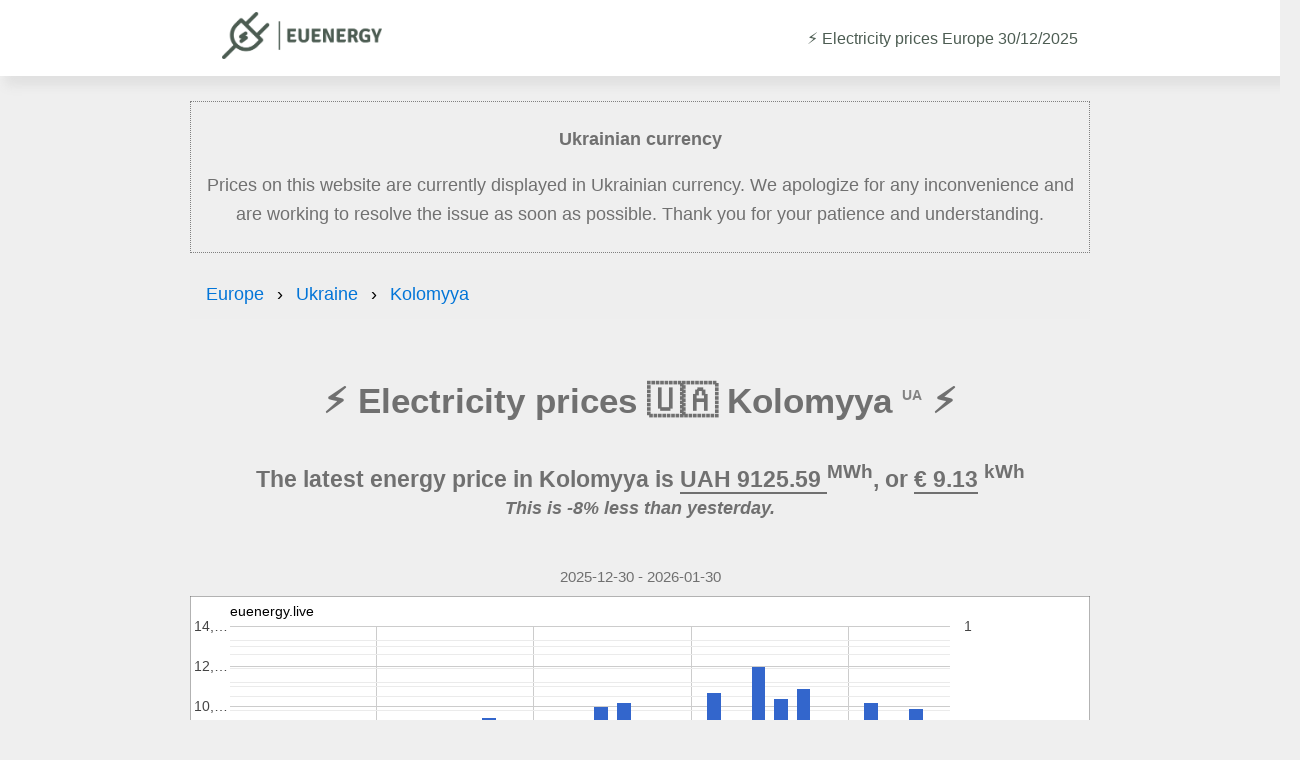

--- FILE ---
content_type: text/html; charset=UTF-8
request_url: https://euenergy.live/electricity-prices/ukraine/kolomyya
body_size: 5845
content:
<!DOCTYPE html PUBLIC "-//W3C//DTD HTML 4.01//EN" "http://www.w3.org/TR/html4/strict.dtd">
<html>

<head>
	<meta http-equiv="Content-Type" content="text/html; charset=UTF-8" />
	<meta name="viewport" content="width=device-width, initial-scale=1, maximum-scale=1, minimum-scale=1, user-scalable=no" />
	<meta name="referrer" content="no-referrer" />

	<link rel="apple-touch-icon" sizes="180x180" href="/apple-touch-icon.png">
	<link rel="icon" type="image/png" sizes="32x32" href="/favicon-32x32.png">
	<link rel="icon" type="image/png" sizes="16x16" href="/favicon-16x16.png">
	<link rel="manifest" href="/site.webmanifest">

	<!-- Google Tag Manager -->
<script>(function(w,d,s,l,i){w[l]=w[l]||[];w[l].push({'gtm.start':
new Date().getTime(),event:'gtm.js'});var 
f=d.getElementsByTagName(s)[0],
j=d.createElement(s),dl=l!='dataLayer'?'&l='+l:'';j.async=true;j.src=
'https://www.googletagmanager.com/gtm.js?id='+i+dl;f.parentNode.insertBefore(j,f);
})(window,document,'script','dataLayer','GTM-5DCWRGF');</script>
<!-- End Google Tag Manager -->
	<style>
@viewport {
	width: device-width;
	initial-scale: 1;
}

html {
	height: 100%;
	font-size: 1em;
	-webkit-text-size-adjust: 100%;
}


#left {
	float: left;
	width: 100%;
}

#right {
	float: right;
	width: 100%;
}

.clear {
	clear: both;
	height: 1px;
}

#map {
	padding-bottom: 100%;
}

@media all and (orientation: landscape) and (min-width: 700px) {
	#left {
		width: 60%;
	}

	#right {
		width: 39%;
	}
}



.prices_table {
	width: 100%;
	border-spacing: 0px;
	border-collapse: collapse;
}

td.price,
th.price {
	text-align: right;
}

.prices_table tr:nth-child(even) {
	background: #e0e0e0;
}

td,
th {
	padding: 8px;
}

th {
	padding-top: 0;
}

#text {
	padding: 4px;
	line-height: 1.2em;
	text-align: center;
}

@media all and (orientation: landscape) and (min-width: 700px) {
	#text {
		text-align: left;
	}
}


.desktoponly,
.desktoponlylink {
	display: none;
}

.mobileonly {
	display: block;
}

@media all and (orientation: landscape) and (min-width:700px) {
	.mobileonly {
		display: none !important;
	}

	.desktoponly {
		display: block !important;
	}

}

a.share {
	width: 100%;
	text-align: right;
	text-decoration: none;
}


#mapHeader,
#mapFooter {
	margin: 0;
	text-align: center;
	display: none;

}

#mapFooter {
	text-align: right;
	padding-right: 8px;
}

.clear {}


span.change_hi {
	font-size: 0.75em;
	color: red;
	text-align: right;
}

span.change_lo {
	font-size: 0.75em;
	color: green;
	text-align: right;
}

td.price_change {
	text-align: right;
}

#title_ad {
	width: 100%;
	margin-bottom: 1em;
}

#second_ad {
	width: 100%;
	max-height: 150px !important;
	margin-bottom: 1em;
}

@media all and (orientation: landscape) and (min-width: 700px) {
	#second_ad {
		width: 100%;
		max-height: 250px !important;
		margin-bottom: 1em;
	}
}

ins.adsbygoogle[data-ad-status='unfilled'] {
	display: none !important;
}

#header_dateselect {
	text-align: left;
	padding-left: 0;
	padding-bottom: 10px;
}

#left1 {
	float: left;
	width: 100%;
}

#right1 {
	float: right;
	width: 100%;
}

@media all and (orientation: landscape) and (min-width: 700px) {
	#left1 {
		width: 50%;
	}

	#right1 {
		width: 49%;
	}
}

.timeframe {
	margin-top: 0em;
	margin-bottom: 0.3em;
	text-align: center;
	padding: 0;
	font-weight: normal;
}

.country_link {
	color: inherit;
}


#mobilenews {
	text-align: center;
}

#mobilenews a {
	color: inherit;
}

#news {
	line-height: 1.1em;
}

#news a {
	color: inherit;
}

.news_date {
	font-size: 0.5em;
	clear: both;
}

#chart_div {
	min-height: 350px;
}	
</style>	<script type="text/javascript" src="/js/share.js"></script>
	<script type="text/javascript">
		const datestart = '2025-12-30';
		const dateend = '2026-01-30';
		const country = 'Ukraine';
	</script>
	<script async src="https://pagead2.googlesyndication.com/pagead/js/adsbygoogle.js?client=ca-pub-2527259353536386" crossorigin="anonymous"></script>
	<script type="text/javascript" src="https://www.gstatic.com/charts/loader.js"></script>
		<script>
		google.load("visualization", "1", {
			packages: ["corechart"]
		});
		google.setOnLoadCallback(drawChart)

		function drawChart() {
			var data = new google.visualization.DataTable({
				cols: [{
						id: 'date',
						label: 'Date',
						type: 'date'
					},
					{
						id: 'price',
						label: 'Price',
						type: 'number'
					},
					{
						id: 'load',
						label: 'Load',
						type: 'number'
					},
				],
				rows: [

					{c:[{v: new Date('2026/01/30')}, {v: 9125.59}, {v: 0}, ]},{c:[{v: new Date('2026/01/29')}, {v: 9875.89}, {v: 0}, ]},{c:[{v: new Date('2026/01/28')}, {v: 8890.71}, {v: 0}, ]},{c:[{v: new Date('2026/01/27')}, {v: 10173.50}, {v: 0}, ]},{c:[{v: new Date('2026/01/26')}, {v: 7519.14}, {v: 0}, ]},{c:[{v: new Date('2026/01/25')}, {v: 9001.60}, {v: 0}, ]},{c:[{v: new Date('2026/01/24')}, {v: 10868.36}, {v: 0}, ]},{c:[{v: new Date('2026/01/23')}, {v: 10364.78}, {v: 0}, ]},{c:[{v: new Date('2026/01/22')}, {v: 12008.27}, {v: 0}, ]},{c:[{v: new Date('2026/01/21')}, {v: 8049.41}, {v: 0}, ]},{c:[{v: new Date('2026/01/20')}, {v: 10680.65}, {v: 0}, ]},{c:[{v: new Date('2026/01/19')}, {v: 8308.07}, {v: 0}, ]},{c:[{v: new Date('2026/01/18')}, {v: 5866.70}, {v: 0}, ]},{c:[{v: new Date('2026/01/17')}, {v: 7264.60}, {v: 0}, ]},{c:[{v: new Date('2026/01/16')}, {v: 10196.32}, {v: 0}, ]},{c:[{v: new Date('2026/01/15')}, {v: 10000.00}, {v: 0}, ]},{c:[{v: new Date('2026/01/14')}, {v: 7092.56}, {v: 0}, ]},{c:[{v: new Date('2026/01/13')}, {v: 7504.41}, {v: 0}, ]},{c:[{v: new Date('2026/01/12')}, {v: 9034.94}, {v: 0}, ]},{c:[{v: new Date('2026/01/11')}, {v: 8846.35}, {v: 0}, ]},{c:[{v: new Date('2026/01/10')}, {v: 9430.24}, {v: 0}, ]},{c:[{v: new Date('2026/01/09')}, {v: 7113.59}, {v: 0}, ]},{c:[{v: new Date('2026/01/08')}, {v: 6526.18}, {v: 0}, ]},{c:[{v: new Date('2026/01/07')}, {v: 6999.71}, {v: 0}, ]},{c:[{v: new Date('2026/01/06')}, {v: 6650.21}, {v: 0}, ]},{c:[{v: new Date('2026/01/05')}, {v: 7776.40}, {v: 0}, ]},{c:[{v: new Date('2026/01/04')}, {v: 6291.48}, {v: 0}, ]},{c:[{v: new Date('2026/01/03')}, {v: 6219.10}, {v: 0}, ]},{c:[{v: new Date('2026/01/02')}, {v: 6650.99}, {v: 0}, ]},{c:[{v: new Date('2026/01/01')}, {v: 5187.65}, {v: 0}, ]},{c:[{v: new Date('2025/12/31')}, {v: 8626.32}, {v: 0}, ]},{c:[{v: new Date('2025/12/30')}, {v: 7176.64}, {v: 0}, ]},				]
			});

			var formatter_price = new google.visualization.NumberFormat({
				groupingSymbol: '',
				fractionDigits: 2,
				suffix: '€/MWh'
			});
			formatter_price.format(data, 1);

			var formatter_load = new google.visualization.NumberFormat({
				groupingSymbol: '',
				fractionDigits: 0,
				suffix: 'MW'
			});
			formatter_load.format(data, 2);

			var options = {
				title: 'euenergy.live',
				titleTextStyle: {
					bold: false
				},
				width: '100%',
				height: 350,
				series: {
					0: {
						type: 'bars',
						targetAxisIndex: 0
					},
					1: {
						type: 'line',
						targetAxisIndex: 1
					},
				},
				lineWidth: 2,
				pointSize: 4,
				vAxes: [{
						titleTextStyle: {
							color: '#FF0000'
						}
					},
					{
						titleTextStyle: {
							color: '#FF0000'
						},
						format: '###,###'
					}
				],
				vAxis: {
					minValue: 0,
					gridlines: {
						count: 10
					}
				},
				hAxis: {
					gridlines: {
						count: 10
					},
					format: 'dd.MM'
				},
				legend: {
					position: 'bottom'
				},
				chartArea: {
					left: 40,
					top: 30,
					width: "80%",
					height: "80%"
				},
				backgroundColor: {
					stroke: '#666',
					strokeWidth: 1
				},
			};

			var chart = new google.visualization.LineChart(document.getElementById('chart_div'));
			chart.draw(data, options);
		}
	</script>

	<title>⚡️ Electricity prices in Kolomyya</title>

	<link rel="stylesheet" href="//cdnjs.cloudflare.com/ajax/libs/animate.css/4.1.1/animate.min.css" />
	<link rel="stylesheet" href="/css/dist/cm.css">

	<link rel="stylesheet" href="/css/fontawesome-free-6.2.1-web/css/fontawesome.min.css" />
	<link rel="stylesheet" href="/css/fontawesome-free-6.2.1-web/css/solid.min.css" />

	<link rel="sitemap" type="application/xml" title="Sitemap" href="/sitemap.xml" />

	
	<style>
		.ck-editor__editable {
			min-height: 250px;
		}
	</style>

</head>
<body>

	<div id="header">
    <div><a href="/"><img width="160" height="47" src="/logot.png"></a></div>
    <div>
        <p class="title" id="pageTitle">⚡️ Electricity prices Europe 30/12/2025</p>
    </div>
</div>
	<div id="main">

					<div style="text-align:center;border:1px dotted grey;padding:5px;" class="alert alert-warning" role="alert">
				<p><strong>Ukrainian currency</strong></p>
				<p>Prices on this website are currently displayed in Ukrainian currency. We apologize for any inconvenience and are working to resolve the issue as soon as possible. Thank you for your patience and understanding.</p>
			</div>
				<div id="chartWrapper">

			<ol class="breadcrumb">
    <li>
        <a href="/">Europe</a>
    </li>
            <li>
            <a href="/country.php?a2=UA">Ukraine</a>
        </li>
        <li>
            <a href="/electricity-prices/ukraine/kolomyya">Kolomyya</a>
        </li>
    </ol>

    <script type="application/ld+json">
        {
            "@context": "https://schema.org",
            "@type": "BreadcrumbList",
            "itemListElement": [{
                    "@type": "ListItem",
                    "position": 1,
                    "name": "Europe",
                    "item": "https://euenergy.live"
                },
                {
                    "@type": "ListItem",
                    "position": 2,
                    "name": "Ukraine",
                    "item": "https://euenergy.live/country.php?a2=UA"
                }, {
                    "@type": "ListItem",
                    "position": 3,
                    "name": "Kolomyya",
                    "item": "https://euenergy.live/electricity-prices/ukraine/kolomyya"
                }
            ]
        }
    </script>

			<h1 class="title" id="pageTitle">⚡️ Electricity prices 🇺🇦 Kolomyya <sup style="font-size:0.4em;opacity:0.85;">UA</sup> ⚡️</h1>

			<p class="subline">
				The latest energy price in Kolomyya is
				<span style="border-bottom:2px double;">
					UAH					9125.59				</span>
				<sup>MWh</sup>, or

				<span style="border-bottom:2px double;">€ 9.13</span> <sup>kWh</sup>

			</p>

			<p style="font-style:italic;margin-top:-40px;font-size:1em;" class="subline">
				This is -8% less than yesterday.
			</p>

			

			<h5 class="timeframe">2025-12-30 - 2026-01-30</h5>

							<div id="chart_div"></div>
			
			

			<div style="margin-top:50px;"></div>
		</div>

		
			<h2> Electricity costs in Kolomyya</h2>
			
			<table class="prices_table">
				<thead>
					<tr>
						<th>Activity</th>
						<th>Energy used</th>
						<th>Cost</th>
					</tr>
				</thead>
				<tbody>
											<tr>
							<td><i class="fa-solid fa-shower"></i> Showering for 10 minutes</td>
							<td>6 <sup>kwh</sup></td>
							<td>€54.75</td>
						</tr>
											<tr>
							<td><i class="fa-solid fa-droplet"></i> Boil 1 litre of water</td>
							<td>0.12 <sup>kwh</sup></td>
							<td>€1.10</td>
						</tr>
											<tr>
							<td><i class="fa-solid fa-bath"></i> Taking a bath</td>
							<td>7.5 <sup>kwh</sup></td>
							<td>€68.44</td>
						</tr>
											<tr>
							<td><i class="fa-solid fa-charging-station"></i> Charge an electric vehicle</td>
							<td>45 <sup>kwh</sup></td>
							<td>€410.65</td>
						</tr>
											<tr>
							<td><i class="fa-solid fa-mobile"></i> Charge a mobile phone</td>
							<td>0.02 <sup>kwh</sup></td>
							<td>€0.18</td>
						</tr>
											<tr>
							<td><i class="fa-solid fa-shirt"></i> Running the washing machine</td>
							<td>0.8 <sup>kwh</sup></td>
							<td>€7.30</td>
						</tr>
											<tr>
							<td><i class="fa-solid fa-broom"></i> Vacuum for 10 minutes</td>
							<td>0.33 <sup>kwh</sup></td>
							<td>€3.01</td>
						</tr>
											<tr>
							<td><i class="fa-solid fa-wind"></i> Using a hairdryer for 10 minutes</td>
							<td>0.33 <sup>kwh</sup></td>
							<td>€3.01</td>
						</tr>
											<tr>
							<td><i class="fa-solid fa-carrot"></i> Daily usage of the refrigerator</td>
							<td>0.44 <sup>kwh</sup></td>
							<td>€4.02</td>
						</tr>
											<tr>
							<td><i class="fa-solid fa-tv"></i> Watch 1 hour of TV</td>
							<td>0.6 <sup>kwh</sup></td>
							<td>€5.48</td>
						</tr>
										<tr>
						<td colspan="3" style="opacity:0.55;text-align:center;">Average price per KWh: €55.794</td>
					</tr>
				</tbody>
			</table>

								<div class="activity">
						<h3><i class="fa-solid fa-shower"></i> How much does it cost to shower for 10 minutes?</h3>
						<p>It costs €54.75 to shower for 10 minutes in Kolomyya. If you are <area shape="" coords="" href="" alt=""> showering for 10 minutes once a day, it will cost you a total of €1642.5 per month. If you decide to reduce showers to 5 minutes, you would save €821.25.</p>
						<p style="text-align:right;margin-top:-10px;font-size:0.7em;opacity:0.88;">* This is based on showering for 10 minutes, and using 6 kwh.</p>
					</div>
								<div class="activity">
						<h3><i class="fa-solid fa-bath"></i> How much does it cost to have a bath?</h3>
						<p>It costs €68.44 to have a bath in Kolomyya. If you are <area shape="" coords="" href="" alt=""> taking a bath once a day, it will cost you a total of €2053.2 per month. If you decide to reduce number of baths from every day to every 2nd day, you would save €1,026.60.</p>
						<p style="text-align:right;margin-top:-10px;font-size:0.7em;opacity:0.88;">* This is based on taking a bath, and using 7.5 kwh.</p>
					</div>
								<div class="activity">
						<h3><i class="fa-solid fa-charging-station"></i> How much does it cost to charge an electric vehicle?</h3>
						<p>It costs €410.65 to charge an electric vehicle in Kolomyya. If you are <area shape="" coords="" href="" alt=""> charging an electric vehicle once a day, it will cost you a total of €12319.5 per month. If you decide to charge your electric vehicle every 2nd day, you would save €6,159.75.</p>
						<p style="text-align:right;margin-top:-10px;font-size:0.7em;opacity:0.88;">* This is based on charging an electric vehicle, and using 45 kwh.</p>
					</div>
								<div class="activity">
						<h3><i class="fa-solid fa-shirt"></i> How much does it cost to run the washing machine?</h3>
						<p>It costs €7.30 to run the washing machine in Kolomyya. If you are <area shape="" coords="" href="" alt=""> running the washing machine once a day, it will cost you a total of €219 per month. If you decide to running the washing machine every 2nd day, you would save €109.50.</p>
						<p style="text-align:right;margin-top:-10px;font-size:0.7em;opacity:0.88;">* This is based on running the washing machine, and using 0.8 kwh.</p>
					</div>
								<div class="activity">
						<h3><i class="fa-solid fa-broom"></i> How much does it cost to vacuum for 10 minutes?</h3>
						<p>It costs €3.01 to vacuum for 10 minutes in Kolomyya. If you are <area shape="" coords="" href="" alt=""> vacuuming for 5 minutes once a day, it will cost you a total of €90.3 per month. If you decide to vacuum every 2nd day, you would save €45.15.</p>
						<p style="text-align:right;margin-top:-10px;font-size:0.7em;opacity:0.88;">* This is based on vacuuming for 5 minutes, and using 0.33 kwh.</p>
					</div>
								<div class="activity">
						<h3><i class="fa-solid fa-wind"></i> How much does it cost to use a hairdryer for 10 minutes?</h3>
						<p>It costs €3.01 to use a hairdryer for 10 minutes in Kolomyya. If you are <area shape="" coords="" href="" alt=""> using a hairdryer for 10 minutes once a day, it will cost you a total of €90.3 per month. If you decide to use the hairdryer for 5 minutes, you would save €45.15.</p>
						<p style="text-align:right;margin-top:-10px;font-size:0.7em;opacity:0.88;">* This is based on using a hairdryer for 10 minutes, and using 0.33 kwh.</p>
					</div>
								<div class="activity">
						<h3><i class="fa-solid fa-tv"></i> How much does it cost to watch 1 hour of TV?</h3>
						<p>It costs €5.48 to watch 1 hour of TV in Kolomyya. If you are <area shape="" coords="" href="" alt=""> watching 1 hour of TV once a day, it will cost you a total of €164.4 per month. If you decide to reduce tv usage by 2 hours a day, you would save €82.20.</p>
						<p style="text-align:right;margin-top:-10px;font-size:0.7em;opacity:0.88;">* This is based on watching 1 hour of tv, and using 0.6 kwh.</p>
					</div>
			
			<h2> Energy saving tips in Kolomyya </h2>

			<p class="subheadline">Check out how much you can save on your energy bills by taking easy actions.</p>


			<table class="prices_table">
				<thead>
					<tr>
						<th>Activity</th>
						<th>Saved per month</th>
					</tr>
				</thead>
				<tbody>
												<tr>
								<td><i class="fa-solid fa-shower"></i> Reduce showers to 5 minutes</td>
								<td>€821.25</td>
							</tr>
												<tr>
								<td><i class="fa-solid fa-bath"></i> Reduce number of baths from every day to every 2nd day</td>
								<td>€1,026.60</td>
							</tr>
												<tr>
								<td><i class="fa-solid fa-charging-station"></i> Charge your electric vehicle every 2nd day</td>
								<td>€6,159.75</td>
							</tr>
												<tr>
								<td><i class="fa-solid fa-shirt"></i> Running the washing machine every 2nd day</td>
								<td>€109.50</td>
							</tr>
												<tr>
								<td><i class="fa-solid fa-broom"></i> Vacuum every 2nd day</td>
								<td>€45.15</td>
							</tr>
												<tr>
								<td><i class="fa-solid fa-wind"></i> Use the hairdryer for 5 minutes</td>
								<td>€45.15</td>
							</tr>
												<tr>
								<td><i class="fa-solid fa-tv"></i> Reduce TV usage by 2 hours a day</td>
								<td>€82.20</td>
							</tr>
									</tbody>
			</table>

		
		
					<h2>Electricity prices in cities near Kolomyya</h2>
			<ul>
																																																																																									<li><a href="/electricity-prices/ukraine/dnipropetrovsk">Dnipropetrovsk</a></li>
														<li><a href="/electricity-prices/ukraine/donets%E2%80%99k">Donets’k</a></li>
																																																																															<li><a href="/electricity-prices/ukraine/kharkiv">Kharkiv</a></li>
																			<li><a href="/electricity-prices/ukraine/kherson">Kherson</a></li>
														<li><a href="/electricity-prices/ukraine/khmel%E2%80%99nyts%E2%80%99kyy">Khmel’nyts’kyy</a></li>
														<li><a href="/electricity-prices/ukraine/kiev">Kiev</a></li>
																																																																					<li><a href="/electricity-prices/ukraine/kryvyy-rih">Kryvyy Rih</a></li>
														<li><a href="/electricity-prices/ukraine/l%27viv">L'viv</a></li>
																													<li><a href="/electricity-prices/ukraine/luhans%E2%80%99k">Luhans’k</a></li>
																													<li><a href="/electricity-prices/ukraine/mariupol%27">Mariupol'</a></li>
																								<li><a href="/electricity-prices/ukraine/mykolayiv">Mykolayiv</a></li>
																																																	<li><a href="/electricity-prices/ukraine/odessa">Odessa</a></li>
																																																																																																																																																															<li><a href="/electricity-prices/ukraine/zaporizhzhya">Zaporizhzhya</a></li>
																	</ul>
		
		

		<div id="left1">
			<div id="chart_div1"></div>
		</div>
		<div id="right1">

		</div>
		<div class="clear"></div>
		<div id="footer"><div>All times are in Central European Time (CET). Data source <a href="https://transparency.entsoe.eu" target="_blank">ENTSO-E</a>. Data for the next day is updated at 13:00 CET. IT price is average for Sardinia, North, Center North, South, Center South, Sicily power zones. Contact us at <a href="/cdn-cgi/l/email-protection#b7c4c7f7d2c2d2d9d2c5d0ce99dbdec1d2"><span class="__cf_email__" data-cfemail="8dfefdcde8f8e8e3e8ffeaf4a3e1e4fbe8">[email&#160;protected]</span></a></div>

<div class="eu_power_operators">European Power operators: 
<a href="https://www.exaa.at/" target="_blank">EXAA (Austria)</a>,  
<a href="https://www.epexspot.com/" target="_blank">EPEX (Belgium, France, Germany, Netherlands, Switzerland)</a>,  
<a href="https://www.ibex.bg/" target="_blank">IBEX (Bulgaria)</a>,  
<a href="https://www.cropex.hr/" target="_blank">CROPEX (Croatia)</a>,  
<a href="https://www.ote-cr.cz/" target="_blank">OTE (Czech Republic)</a>, 
<a href="https://www.mercatoelettrico.org/" target="_blank">GME (Italy)</a>,  
<a href="https://www.enexgroup.gr/" target="_blank">HENEX (Greece)</a>,  
<a href="https://www.hupx.hu/" target="_blank">HUPX (Hungary)</a>, 
<a href="https://www.nordpoolgroup.com/" target="_blank">Nord Pool Spot (Scandinavian and Baltic countries)</a>,  
<a href="https://www.tge.pl/" target="_blank">POLPX (Poland)</a>, 
<a href="https://www.opcom.ro/" target="_blank">OPCOM (Romania)</a>, 
<a href="https://www.seepex-spot.com/" target="_blank">SEEPEX (Serbia)</a>, 
<a href="https://www.omie.es/" target="_blank">OMIE (Spain and Portugal)</a>, 
<a href="https://www.okte.sk/" target="_blank">OKTE (Slovakia)</a>,  
 <a href="https://www.bsp-southpool.com" target="_blank">SOUTHPOOL (Slovenia)</a>,  

</div>
</div>
	</div>

	<script data-cfasync="false" src="/cdn-cgi/scripts/5c5dd728/cloudflare-static/email-decode.min.js"></script><script src="/js/html2canvas.js"></script>
<script defer src="https://static.cloudflareinsights.com/beacon.min.js/vcd15cbe7772f49c399c6a5babf22c1241717689176015" integrity="sha512-ZpsOmlRQV6y907TI0dKBHq9Md29nnaEIPlkf84rnaERnq6zvWvPUqr2ft8M1aS28oN72PdrCzSjY4U6VaAw1EQ==" data-cf-beacon='{"version":"2024.11.0","token":"1664a906a395493f9269510dfb6b46a7","r":1,"server_timing":{"name":{"cfCacheStatus":true,"cfEdge":true,"cfExtPri":true,"cfL4":true,"cfOrigin":true,"cfSpeedBrain":true},"location_startswith":null}}' crossorigin="anonymous"></script>
</body>

</html>

--- FILE ---
content_type: text/html; charset=utf-8
request_url: https://www.google.com/recaptcha/api2/aframe
body_size: 175
content:
<!DOCTYPE HTML><html><head><meta http-equiv="content-type" content="text/html; charset=UTF-8"></head><body><script nonce="1Lab4GINHCxzj8caz9QG7g">/** Anti-fraud and anti-abuse applications only. See google.com/recaptcha */ try{var clients={'sodar':'https://pagead2.googlesyndication.com/pagead/sodar?'};window.addEventListener("message",function(a){try{if(a.source===window.parent){var b=JSON.parse(a.data);var c=clients[b['id']];if(c){var d=document.createElement('img');d.src=c+b['params']+'&rc='+(localStorage.getItem("rc::a")?sessionStorage.getItem("rc::b"):"");window.document.body.appendChild(d);sessionStorage.setItem("rc::e",parseInt(sessionStorage.getItem("rc::e")||0)+1);localStorage.setItem("rc::h",'1769762485208');}}}catch(b){}});window.parent.postMessage("_grecaptcha_ready", "*");}catch(b){}</script></body></html>

--- FILE ---
content_type: text/javascript
request_url: https://euenergy.live/js/share.js
body_size: 3
content:
function saveMap() {

	html2canvas(document.getElementById("mapWrapper")).then(function(canvas) {

		canvas.toBlob(function(blob) {
			const file = new File([blob], date+'_DayAheadPrices.png', { type: 'image/png' });

			const a = document.createElement("a");
			a.href = URL.createObjectURL(file);
			a.download = date+'_DayAheadPrices.png';
			a.click();
		}, 'image/png', 1.00);
	});
}

function shareMap() {
	html2canvas(document.getElementById("mapWrapper")).then(function(canvas) {


		canvas.toBlob(function(blob) {
			const file = new File([blob], date+'_DayAheadPrices.png', { type: 'image/png' });
			navigator.share({ files: [file] });
	  
	}, 'image/png', 1.00);

});
}


function saveChart() {

	html2canvas(document.getElementById("chartWrapper")).then(function(canvas) {

		canvas.toBlob(function(blob) {
			const file = new File([blob], country+'_'+datestart+'_'+dateend+'.png', { type: 'image/png' });

			const a = document.createElement("a");
			a.href = URL.createObjectURL(file);
			a.download = country+'_'+datestart+'_'+dateend+'.png';
			a.click();
		}, 'image/png', 1.00);
	});
}

function shareChart() {
	html2canvas(document.getElementById("chartWrapper")).then(function(canvas) {


		canvas.toBlob(function(blob) {
			const file = new File([blob], country+'_'+datestart+'_'+dateend+'.png', { type: 'image/png' });
			navigator.share({ files: [file] });
	  
	}, 'image/png', 1.00);

});
   

}